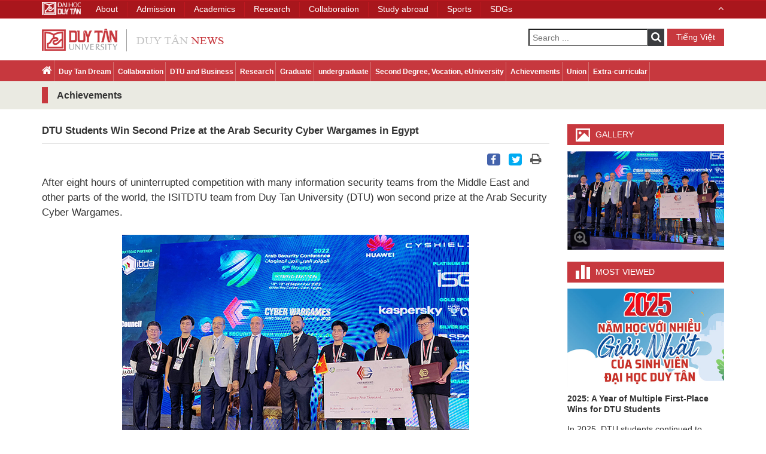

--- FILE ---
content_type: text/html; charset=utf-8
request_url: https://duytan.edu.vn/news/NewsDetail.aspx?id=5379&pid=2068&lang=en-US
body_size: 8769
content:


<!DOCTYPE html>
<html xmlns="http://www.w3.org/1999/xhtml">
<head id="Head1">
    <meta charset="utf-8" />
    <meta name="viewport" content="width=device-width, initial-scale=1" />
    <meta http-equiv="Content-Type" content="text/html; charset=utf-8" />
    <meta http-equiv="X-UA-Compatible" content="IE=edge,chrome=1" />
    <meta http-equiv="X-UA-Compatible" content="IE=8" />
    
    <title>
    DTU Students Win Second Prize at the Arab Security Cyber Wargames in Egypt - Tin tức Đại học Duy Tân
    </title>

    <link type="image/x-icon" href="https://duytan.edu.vn/news/Themes/img/DTU.ICO" rel="Shortcut Icon" />
    
    <meta name="description" content="After eight hours of uninterrupted competition with many information security teams from the Middle East and other parts of the world, the ISITDTU team from Duy Tan University (DTU) won second prize at the Arab Security Cyber Wargames. The Arab Security Cyber Wargames was held in the Nile ..." />
    <meta name="keywords" content="DTU Students, DTU ISITDTU team, Duy Tan University, DTU: Information Technology, DTU School of Computer Science" />
     <meta content="https://files02.duytan.edu.vn/svruploads/news-duytan/uploads/media/408_256/images/ASWG_2-4.png" itemprop="image" />
    <meta name="robots" content="index, follow" />
    <link rel="canonical" href="https://duytan.edu.vn/news/NewsDetail.aspx?id=5379&pid=2068&lang=en-US" />
    <meta property="og:locale" content="vi_VN" />
    <meta property="og:type" content="website" />
    <meta property="og:title" itemprop="name" content="DTU Students Win Second Prize at the Arab Security Cyber Wargames in Egypt - Tin tức Đại học Duy Tân" />
    <meta property="og:description" content="After eight hours of uninterrupted competition with many information security teams from the Middle East and other parts of the world, the ISITDTU team from Duy Tan University (DTU) won second prize at the Arab Security Cyber Wargames. The Arab Security Cyber Wargames was held in the Nile ..." />
    <meta property="og:image" itemprop="thumbnailUrl" content="https://files02.duytan.edu.vn/svruploads/news-duytan/uploads/media/408_256/images/ASWG_2-4.png" />
    <meta property="og:image:secure_url" content="https://files02.duytan.edu.vn/svruploads/news-duytan/uploads/media/408_256/images/ASWG_2-4.png" />
    <meta property="og:image:width" content="612" />
    <meta property="og:image:height" content="384" />
    <meta property="og:url" itemprop="url" content="https://duytan.edu.vn/news/NewsDetail.aspx?id=5379&pid=2068&lang=en-US" />
    <meta property="og:site_name" content="Đại học Duy Tân, Đà Nẵng, Việt Nam" />
    <meta name="twitter:card" content="summary"/>
    <meta name="twitter:description" content="After eight hours of uninterrupted competition with many information security teams from the Middle East and other parts of the world, the ISITDTU team from Duy Tan University (DTU) won second prize at the Arab Security Cyber Wargames. The Arab Security Cyber Wargames was held in the Nile ..." />
    <meta name="twitter:title" content="DTU Students Win Second Prize at the Arab Security Cyber Wargames in Egypt - Tin tức Đại học Duy Tân" />
    <meta name="twitter:image" content="https://files02.duytan.edu.vn/svruploads/news-duytan/uploads/media/408_256/images/ASWG_2-4.png" />
    <meta name="facebook-domain-verification" content="07a1l4te3hrh4eb19udfg0itoobtn9" />
   
    <meta name="Abstract" content="Đại học Duy Tân, Duy Tan University" />
    <meta name="Search Engines" content="www.google.com, www.google.com.vn, www.yahoo.com, www.msn.com, www.alltheweb.com, www.alexa.com, www.altaVista.com, www.aol.com, www.infoseek.com, www.excite.com, www.hotbot.com, www.lycos.com, www.magellan.com, www.looksmart.com, www.cnet.com, www.voila.com, www.netscape.com, www.nomade.com, www.bing.com" />
    <meta name="Classification" content="tin tức, tin tức đại học duy tân" />    
 	<meta name="language" content="VN" /> 
    
    


    <!-- CSS -->
    <link href="https://duytan.edu.vn/news/Themes/css/bootstrap.min.css" rel="stylesheet" media="screen" />
    <link href="https://duytan.edu.vn/news/Themes/css/font-awesome.min.css" rel="stylesheet" media="screen" />
    
    <link href="https://duytan.edu.vn/news/Themes/Css/prettyPhoto.css" rel="stylesheet" media="screen" />
    <link href="https://duytan.edu.vn/news/Themes/css/owl.carousel.css" rel="stylesheet" media="screen" />
    <link href="https://duytan.edu.vn/news/Themes/css/owl.theme.default.css" rel="stylesheet" media="screen" />
    <link href="https://duytan.edu.vn/news/Themes/css/font-styles.css" rel="stylesheet" media="screen" />
    <link href="https://duytan.edu.vn/news/Themes/css/style.css" rel="stylesheet" media="screen" />
    <link href="https://duytan.edu.vn/news/Themes/css/responsive.css" rel="stylesheet" media="screen" />
    <link href="https://duytan.edu.vn/news/Themes/css/icons.css" rel="stylesheet" media="screen" />
    <link href="https://duytan.edu.vn/news/Themes/css/animate.css" rel="stylesheet" media="screen" />
    <link href="https://duytan.edu.vn/news/Themes/css/glyphicons.css" rel="stylesheet" media="screen" />
    <!-- JavaScripts -->
    <script src="https://duytan.edu.vn/news/Themes/js/jquery-2.2.4.min.js"></script>
    <script type="text/javascript" src="https://duytan.edu.vn/news/Themes/js/lazyload.js" async loaded="loaded"></script>
    
    
   
    <!-- Google Tag Manager -->
    <script>(function (w, d, s, l, i) {
    w[l] = w[l] || []; w[l].push({
        'gtm.start':
        new Date().getTime(), event: 'gtm.js'
    }); var f = d.getElementsByTagName(s)[0],
    j = d.createElement(s), dl = l != 'dataLayer' ? '&l=' + l : ''; j.async = true; j.src =
    'https://www.googletagmanager.com/gtm.js?id=' + i + dl; f.parentNode.insertBefore(j, f);
})(window, document, 'script', 'dataLayer', 'GTM-M8TPR44');</script>
    <!-- End Google Tag Manager -->
</head>
<body>
     <!-- Google Tag Manager (noscript) -->
    <noscript><iframe src="https://www.googletagmanager.com/ns.html?id=GTM-M8TPR44" height="0" width="0" style="display:none;visibility:hidden"></iframe></noscript>
    <!-- End Google Tag Manager (noscript) -->
     <form name="aspnetForm" method="post" action="./NewsDetail.aspx?id=5379&amp;pid=2068&amp;lang=en-US" id="aspnetForm">
<div>
<input type="hidden" name="__EVENTTARGET" id="__EVENTTARGET" value="" />
<input type="hidden" name="__EVENTARGUMENT" id="__EVENTARGUMENT" value="" />
<input type="hidden" name="__VIEWSTATE" id="__VIEWSTATE" value="/wEPDwUKMTY4MTE5ODA4Ng9kFgJmD2QWAgIBD2QWAmYPZBYCAgEPDxYCHgtQb3N0QmFja1VybAUZLi4vU2VhcmNoLmFzcHg/bGFuZz1lbi1VU2RkZFLTluCOGlEMLGiVGwROIg5iT9q66PtHRIfuXDWg1xoi" />
</div>

<script type="text/javascript">
//<![CDATA[
var theForm = document.forms['aspnetForm'];
if (!theForm) {
    theForm = document.aspnetForm;
}
function __doPostBack(eventTarget, eventArgument) {
    if (!theForm.onsubmit || (theForm.onsubmit() != false)) {
        theForm.__EVENTTARGET.value = eventTarget;
        theForm.__EVENTARGUMENT.value = eventArgument;
        theForm.submit();
    }
}
//]]>
</script>


<script src="/news/WebResource.axd?d=F7mlDOjH9ssmYHuCuosiFxIetH04EbtKnddOZdTTybb122M6NmVXWAq47mbpxV08tQf7S9agOoX1_0dsiFnlHZ52GcsvzPT4ZnJQZN4KiLM1&amp;t=638621567281547597" type="text/javascript"></script>

<div>

	<input type="hidden" name="__VIEWSTATEGENERATOR" id="__VIEWSTATEGENERATOR" value="41EF22CC" />
	<input type="hidden" name="__PREVIOUSPAGE" id="__PREVIOUSPAGE" value="V4O86CPDES-3FWQM2XLeDHsfrlZVXiZWhBOuyOn769wUAQtoEdnHHYPx2udTmi3LA_JAHGCTOTXw-LOOt0C5cArctNVDb0Sv--MANtHEdW81" />
</div>
 <header>
        <div class="container">
            <div class="row">
                <div class="header clear-after">
                    <div class="col-md-4 col-sm-6">
                        
                        <a href="Default.aspx?lang=en-US" class="logo" title="Duy Tan University">
                            <img src="https://duytan.edu.vn/news/Themes/img/logo-eng.png" alt="Duy Tan" /></a>
                        
                    </div>
                    <div class="col-md-8 col-sm-6 header-right-container">
                        <div class="pull-right right-container">
                            <div class="search-container pull-left">
                               
                                    <input name="ctl00$Search1$txtSearch" type="text" id="ctl00_Search1_txtSearch" tabindex="3" class="pull-left" placeholder="Nhập từ khóa ..." />
<i class="fa fa-search btn-search" onclick="validForm()"></i>
<input type="submit" name="ctl00$Search1$ibtSearch" value="" onclick="javascript:WebForm_DoPostBackWithOptions(new WebForm_PostBackOptions(&quot;ctl00$Search1$ibtSearch&quot;, &quot;&quot;, false, &quot;&quot;, &quot;Search.aspx?lang=en-US&quot;, false, false))" id="ctl00_Search1_ibtSearch" tabindex="4" class="inputbt" style="display:none;" />
      
  <script type="text/javascript">
    $( document ).ready(function() {
        var a = 'Search ...';
        $('#ctl00_Search1_txtSearch').attr("placeholder", a);
    });
      function validForm() {
          $('#ctl00_Search1_ibtSearch').click();
      }
</script>    
                                
                            </div>
                            <span class="language pull-right">
                                <a class="button-link-2" href='?id=5379&pid=2068&lang=vi-VN' title="Tiếng Việt">
                                    Tiếng Việt
                                </a>
                            </span>
                        </div>
                    </div>
                </div>
            </div>
        </div>
        
            <div class="nav-container">
                <div class="container">
                    <div class="nav-wrapper">
                        <nav class="menu-main">
                            <ul>
                                <li><a href="Default.aspx?lang=en-US"><i class="fa fa-home home"></i></a></li>
                                
                                <li><a href="NewsCategory.aspx?pid=2061&page=0&lang=en-US">Duy Tan Dream </a></li>
                                
                                <li><a href="NewsCategory.aspx?pid=2062&page=0&lang=en-US">Collaboration </a></li>
                                
                                <li><a href="NewsCategory.aspx?pid=2065&page=0&lang=en-US">DTU and Business </a></li>
                                
                                <li><a href="NewsCategory.aspx?pid=2066&page=0&lang=en-US">Research </a></li>
                                
                                <li><a href="NewsCategory.aspx?pid=2063&page=0&lang=en-US">Graduate </a></li>
                                
                                <li><a href="NewsCategory.aspx?pid=2064&page=0&lang=en-US">undergraduate</a></li>
                                
                                <li><a href="NewsCategory.aspx?pid=2067&page=0&lang=en-US">Second Degree, Vocation, eUniversity </a></li>
                                
                                <li><a href="NewsCategory.aspx?pid=2068&page=0&lang=en-US">Achievements </a></li>
                                
                                <li><a href="NewsCategory.aspx?pid=2070&page=0&lang=en-US">Union </a></li>
                                
                                <li><a href="NewsCategory.aspx?pid=2069&page=0&lang=en-US">Extra-curricular </a></li>
                                
                            </ul>
                        </nav>
                        <div class="">
                            <div class="nav-header toggle-switch pull-right">
                                <span>Menu</span>
                            </div>
                        </div>
                    </div>
                </div>
            </div>
        
    </header>
    
    <article class="list-of-news-container">
        <div class="category-title-1">
            <div class="container">
                <div class="">
                    <h1>Achievements </h1>
                </div>
            </div>
        </div>

        <div class="main-container news-detail-container">
            <div class="container">
                <div class="row">
                    <div class="col-md-9 col-sm-8 news-detail-content">
                        <div class="news-detail">
                          
                            <div class="main-news clear-after">
                                <div class="title_news">
                                    <h2>DTU Students Win Second Prize at the Arab Security Cyber Wargames in Egypt</h2>
                                    <div class="social">
                                        <ul>
                                            <li class="facebook"><a title="Facebook" href="https://www.facebook.com/sharer/sharer.php?u=https://duytan.edu.vn/news/NewsDetail.aspx?id=5379&pid=2068&lang=en-US"><i class="fa fa-facebook"></i></a></li>
                                            <li class="twitter"><a title="Twitter" href="https://twitter.com/intent/tweet?url=https://duytan.edu.vn/news/NewsDetail.aspx?id=5379&pid=2068&lang=en-US&text=DTU Students Win Second Prize at the Arab Security Cyber Wargames in Egypt"><i class="fa fa-twitter"></i></a></li>
                                            <li class="printer"><a title="Print" href="#" onclick=" window.print();return false; "><i class="fa fa-print"></i></a></li>
                                            
                                            <li class="gallery_mini">
                                                <a class="cboxElement" title="" rel="prettyPhoto[gallery1]" href="https://files02.duytan.edu.vn/svruploads/news-duytan/uploads/media/408_256/images/ASWG_2-4.png"><i class="fa fa-photo"></i></a>
                                            </li>
                                        </ul>
                                    </div>
                                </div>

                                <div class="main-desc">
                                    After eight hours of uninterrupted competition with many information security teams from the Middle East and other parts of the world, the ISITDTU team from Duy Tan University (DTU) won second prize at the Arab Security Cyber Wargames.
<div>
	&nbsp;</div>
<div style="text-align: center;">
	<img alt="Sinh viên Duy Tân do?t gi?i nhì t?i ARAB Security Cyber Wargames ? Ai C?p" src="https://files02.duytan.edu.vn/svruploads/news-duytan/uploads/images/tt1-71.png"></div>
<div style="text-align: center;">
	<em>The DTU ISITDTU team&nbsp;</em></div>
<div>
	&nbsp;</div>
<div>
	The Arab Security Cyber Wargames was held in the Nile Ritz-Carlton hotel in Cairo (Egypt) on September 19th 2022 and was part of the Arab Security Conference held by Arab Security Consultants.</div>
<div>
	&nbsp;</div>
<div>
	The conference attracted many large security companies, who sent network security experts and consultants, business information security personnel and IT students from all over the world.</div>
<div>
	&nbsp;</div>
<div>
	Unlike other contests, the Arab Security Cyber Wargames challenged the teams to gain or prevent access to computer systems and exploit and protect system vulnerabilities.</div>
<div>
	&nbsp;</div>
<div>
	The organizers also aimed to enable companies to identify, recruit and train talented contestants in network security, and boost the capabilities of the information security workforce internationally.</div>
<div>
	&nbsp;</div>
<div>
	In addition to putting contestants&rsquo; in-depth professional knowledge to full use, the Arab Security Cyber Wargames encouraged teams to fully exploit their soft skills, communications, teamwork, time management, problem solving and flexibility to solve the problems as efficiently and quickly as possible.</div>
<div>
	&nbsp;</div>
<div style="text-align: center;">
	<img alt="Sinh viên Duy Tân do?t gi?i nhì t?i ARAB Security Cyber Wargames ? Ai C?p" src="https://files02.duytan.edu.vn/svruploads/news-duytan/uploads/images/tt2-28.png"></div>
<div style="text-align: center;">
	<em>The DTU ISITDTU team won second prize</em></div>
<div>
	&nbsp;</div>
<div>
	<em>&ldquo;The requirements of this year&rsquo;s Arab Security Cyber Wargames contributed to the development of our knowledge and skills in real-life security,&rdquo; </em>explained Tran Ky Son, a student of the DTU School of Computer Science (SCS) and member of the ISITDTU team,<em> &ldquo;The new challenging environment also allowed us to identify our strengths and weaknesses.</em></div>
<div>
	&nbsp;</div>
<div>
	<em>&ldquo;After we received the second prize, several network security companies from the Middle East wanted to meet us and work for them, which was a memorable and wonderful experience for our team.&rdquo;</em></div>
<div>
	&nbsp;</div>
<div>
	To prepare for the contest, the DTU ISITDTU team of third- and fourth-year students, from the CMU-standard Network Engineering and Information Security program, practiced hard in the university&rsquo;s Security Open Lab.</div>
<div>
	&nbsp;</div>
<div>
	The support of experienced lecturers and various students has boosted their confidence, talent and spirit to win several outstanding domestic and international competitions over the years.</div>
<div>
	&nbsp;</div>
<div>
	<em>&ldquo;Coaching the ISITDTU team for the Arab Security Cyber Wargames was an opportunity for DTU lecturers and students alike to get up to date on the latest network security trends and to learn more from experts from all over the world,&rdquo; remarked Mr. Nguyen Kim Tuan, Dean of the School of Computer Science.</em></div>
<div>
	&nbsp;</div>
<div>
	<em>&ldquo;Participating in the contest allowed our students to put into practice the knowledge and skills they learned at DTU and broaden their minds through interaction with other teams from all over the world.&rdquo;</em></div>
<div>
	&nbsp;</div>
<div>
	<table border="1" cellpadding="0" cellspacing="0">
		<tbody>
			<tr>
				<td style="width:719px;">
					<div style="text-align: center;">
						<strong>DTU</strong></div>
					<div>
						&nbsp;</div>
					<div>
						-<span style="white-space: pre;"> </span>In the top 500 of universities worldwide in 2023 and top 100 of Asian universities in 2022 in the Times Higher Education (THE) rankings</div>
					<div>
						-<span style="white-space: pre;"> </span>The 210th best university in Asia in 2022 and in the 801-1,000 range of best universities worldwide in 2023, in the QS Asian University rankings</div>
					<div>
						-<span style="white-space: pre;"> </span>One of the 700 top universities worldwide, by the Shanghai Rankings in 2021</div>
					<div>
						-<span style="white-space: pre;"> </span>The second university in Vietnam to be accredited by ABET, now with the most ABET accreditations</div>
					<div>
						-<span style="white-space: pre;"> </span>The first Vietnamese university to be accredited by UNWTO TedQual for Hospitality Management</div>
					<div>
						-<span style="white-space: pre;"> </span>The 107th top university in emergent economies in 2022, ranked by Times Higher Education (THE)</div>
					<div>
						-<span style="white-space: pre;"> </span>The 577th ranked university worldwide, according to U.S. News &amp; World Report,</div>
					<div>
						-<span style="white-space: pre;"> </span>The best university in Vietnam and 1,140th worldwide, ranked by the World University Centers (CWUR)&nbsp;</div>
					<div>
						-<span style="white-space: pre;"> </span>The 2nd of 17 universities in Vietnam and 446th in the world, by the University Ranking by Academic Performance (URAP)</div>
					<div>
						-<span style="white-space: pre;"> </span>Second in Vietnam in the 2020 Nature Index ranking</div>
					<div>
						-<span style="white-space: pre;"> </span>Third in Vietnam and 1,092nd worldwide in the ranking of university websites, assessed and published by Webometrics in July 2022</div>
					<div>
						-<span style="white-space: pre;"> </span>In the 151-200 range worldwide inf Computer Science &amp; Engineering and first in Vietnam in the 2022 Shanghai Ranking</div>
					<div>
						-<span style="white-space: pre;"> </span>In the 251-300 range worldwide in Computer Science and Engineering, in the Times Higher Education (THE) rankings</div>
					<div>
						-<span style="white-space: pre;"> </span>In the 176-200 range in Life Sciences, Clinical and Health, in the 2022 Times Higher Education rankings (THE)</div>
				</td>
			</tr>
		</tbody>
	</table>
</div>
<div>
	<em>(Media Center)</em></div>
<div>
	&nbsp;</div>
<div>
	&nbsp;</div>
                                </div>
                                
                                <div class="tags">
                                    <span>TAGS:</span>
                                    <a href='ListSearchTag.aspx?tag=RABUAFUAIABTAHQAdQBkAGUAbgB0AHMA&page=0&lang=en-US' title=''>DTU Students, </a><a href='ListSearchTag.aspx?tag=RABUAFUAIABJAFMASQBUAEQAVABVACAAdABlAGEAbQA=&page=0&lang=en-US' title=''>DTU ISITDTU team, </a><a href='ListSearchTag.aspx?tag=RAB1AHkAIABUAGEAbgAgAFUAbgBpAHYAZQByAHMAaQB0AHkA&page=0&lang=en-US' title=''>Duy Tan University, </a><a href='ListSearchTag.aspx?tag=RABUAFUAOgAgAEkAbgBmAG8AcgBtAGEAdABpAG8AbgAgAFQAZQBjAGgAbgBvAGwAbwBnAHkA&page=0&lang=en-US' title=''>DTU: Information Technology, </a><a href='ListSearchTag.aspx?tag=RABUAFUAIABTAGMAaABvAG8AbAAgAG8AZgAgAEMAbwBtAHAAdQB0AGUAcgAgAFMAYwBpAGUAbgBjAGUA&page=0&lang=en-US' title=''>DTU School of Computer Science</a>
                                </div>
                                
                            </div>
                           
                        </div>
                        
                        <div class="other-news-container">
                            <div class="title">
                                Other News
                            </div>
                            <div class="other-news news-highlight owl-carousel" id="package-carousel">
                                <div class="news-highlight-item"><div class="news-highlight-name rs_img"><a href='NewsDetail.aspx?id=5376&pid=2068&lang=en-US' title='Vietnamese Universities Rankings  by Times Higher Education of 2023'><img src="https://files02.duytan.edu.vn/svruploads/news-duytan/uploads/media/254_254/images/the-59.png" alt="Vietnamese Universities Rankings  by Times Higher Education of 2023" loading="lazy"/><h2>Vietnamese Universities Rankings  by Times Higher Education of 2023</h2></a></div></div><div class="news-highlight-item"><div class="news-highlight-name rs_img"><a href='NewsDetail.aspx?id=5377&pid=2068&lang=en-US' title='27 DTU Researchers featured among the World's Top 2% Scientists List in 2022'><img src="https://files02.duytan.edu.vn/svruploads/news-duytan/uploads/media/254_254/images/14-6.png" alt="27 DTU Researchers featured among the World's Top 2% Scientists List in 2022" loading="lazy"/><h2>27 DTU Researchers featured among the World's Top 2% Scientists List in 2022</h2></a></div></div><div class="news-highlight-item"><div class="news-highlight-name rs_img"><a href='NewsDetail.aspx?id=5375&pid=2068&lang=en-US' title='DTU Researchers Ranked on the 2022 list of the World’s Most Influential Scientists'><img src="https://files02.duytan.edu.vn/svruploads/news-duytan/uploads/media/254_254/images/Untitled-2-63.png" alt="DTU Researchers Ranked on the 2022 list of the World’s Most Influential Scientists" loading="lazy"/><h2>DTU Researchers Ranked on the 2022 list of the World’s Most Influential Scientists</h2></a></div></div><div class="news-highlight-item"><div class="news-highlight-name rs_img"><a href='NewsDetail.aspx?id=5368&pid=2068&lang=en-US' title='DTU Students Win Prize at Security Bootcamp 2022'><img src="https://files02.duytan.edu.vn/svruploads/news-duytan/uploads/media/254_254/images/Giai-Ba-ISITDTU-78.png" alt="DTU Students Win Prize at Security Bootcamp 2022" loading="lazy"/><h2>DTU Students Win Prize at Security Bootcamp 2022</h2></a></div></div><div class="news-highlight-item"><div class="news-highlight-name rs_img"><a href='NewsDetail.aspx?id=5366&pid=2068&lang=en-US' title='DTU Students Win Food Safety & Security Second Prize'><img src="https://files02.duytan.edu.vn/svruploads/news-duytan/uploads/media/254_254/images/z3735745164263_ffa1a934c2d054667ebad26f4e286d67-93.png" alt="DTU Students Win Food Safety & Security Second Prize" loading="lazy"/><h2>DTU Students Win Food Safety & Security Second Prize</h2></a></div></div><div class="news-highlight-item"><div class="news-highlight-name rs_img"><a href='NewsDetail.aspx?id=5348&pid=2068&lang=en-US' title='DTU Students Win First Prize at Hackathon 2022 with App to “Try On Clothes without Touching”'><img src="https://files02.duytan.edu.vn/svruploads/news-duytan/uploads/media/254_254/images/z3651843035611_257a987156d59eb6dc41d1fb43f238ca-14.png" alt="DTU Students Win First Prize at Hackathon 2022 with App to “Try On Clothes without Touching”" loading="lazy"/><h2>DTU Students Win First Prize at Hackathon 2022 with App to “Try On Clothes without Touching”</h2></a></div></div><div class="news-highlight-item"><div class="news-highlight-name rs_img"><a href='NewsDetail.aspx?id=5356&pid=2068&lang=en-US' title='DTU Employee Named Vietnam TOEIC Ambassador in the Central Region'><img src="https://files02.duytan.edu.vn/svruploads/news-duytan/uploads/media/254_254/images/bia2-82.png" alt="DTU Employee Named Vietnam TOEIC Ambassador in the Central Region" loading="lazy"/><h2>DTU Employee Named Vietnam TOEIC Ambassador in the Central Region</h2></a></div></div><div class="news-highlight-item"><div class="news-highlight-name rs_img"><a href='NewsDetail.aspx?id=5358&pid=2068&lang=en-US' title='Many DTU Students Accepted as Level-I Coaches for the City in 2022'><img src="https://files02.duytan.edu.vn/svruploads/news-duytan/uploads/media/254_254/images/z3685176973708_0403c22e3623be3468f86d909ba499a1-41.jpg" alt="Many DTU Students Accepted as Level-I Coaches for the City in 2022" loading="lazy"/><h2>Many DTU Students Accepted as Level-I Coaches for the City in 2022</h2></a></div></div><div class="news-highlight-item"><div class="news-highlight-name rs_img"><a href='NewsDetail.aspx?id=5347&pid=2068&lang=en-US' title='Vietnamese Universities Ranked by Webometrics in 2022'><img src="https://files02.duytan.edu.vn/svruploads/news-duytan/uploads/media/254_254/images/biaweb-44.png" alt="Vietnamese Universities Ranked by Webometrics in 2022" loading="lazy"/><h2>Vietnamese Universities Ranked by Webometrics in 2022</h2></a></div></div>
                            </div>
                        </div>
                        
                    </div>
                    <div class="col-md-3 col-sm-4 dream-adv-container clear-after">
                        <aside class="gallery">
                            <h3>Gallery</h3>
                            <div class="photo"><a class="cboxElement" title="" rel="prettyPhoto[gallery2]" href="https://files02.duytan.edu.vn/svruploads/news-duytan/uploads/media/408_256/images/ASWG_2-4.png"><img class='a-img' src="https://files02.duytan.edu.vn/svruploads/news-duytan/uploads/media/254_254/images/ASWG_2-4.png" alt="DTU Students Win Second Prize at the Arab Security Cyber Wargames in Egypt" loading="lazy" /><img class="show-img" src="Themes/img/zoom-btn.png" alt="View" /></a><p class="title"></p></div>
                        </aside>
                        <aside class="dream-news popular-news">
                            
<h3>
    Most Viewed
</h3>

<section>
    <a href="NewsDetail.aspx?id=6386&pid=2068&lang=en-US" title="2025: A Year of Multiple First-Place Wins for DTU Students">
        <div class="image rs_img"><img src="https://files02.duytan.edu.vn/svruploads/news-duytan/uploads/media/254_254/639032245052099644-desktop-megastorygiai-nhat.jpg" data-src="https://files02.duytan.edu.vn/svruploads/news-duytan/uploads/media/254_254/639032245052099644-desktop-megastorygiai-nhat.jpg" alt="2025: A Year of Multiple First-Place Wins for DTU Students" loading="lazy" class="lazy" data-ll-status="loading"/></div>
        <h2>2025: A Year of Multiple First-Place Wins for DTU Students</h2>
    </a>
    <p class="main-desc">In 2025, DTU students continued to leave a strong mark in a wide range of academic competitions both nationally and internationally. Their success across various fields not only serves as a testament...</p>
</section>

<section>
    <a href="NewsDetail.aspx?id=6388&pid=2064&lang=en-US" title="DTU Students Experience Legal Digital Finance Applications">
        <div class="image rs_img"><img src="https://files02.duytan.edu.vn/svruploads/news-duytan/uploads/media/254_254/639037569800940830-bia.png" data-src="https://files02.duytan.edu.vn/svruploads/news-duytan/uploads/media/254_254/639037569800940830-bia.png" alt="DTU Students Experience Legal Digital Finance Applications" loading="lazy" class="lazy" data-ll-status="loading"/></div>
        <h2>DTU Students Experience Legal Digital Finance Applications</h2>
    </a>
    <p class="main-desc">The seminar was attended by financial and technology experts from AlphaTrue Joint Stock Company, Dragon Lab Joint Stock Company, the Tether Group, and the Plasma Group, as well as nearly 2,000...</p>
</section>

<section>
    <a href="NewsDetail.aspx?id=6387&pid=2061&lang=en-US" title="Top 10 Highlights of DTU in 2025">
        <div class="image rs_img"><img src="https://files02.duytan.edu.vn/svruploads/news-duytan/uploads/media/254_254/639032258736322807-desktop-megastorytop10sukien2025.jpg" data-src="https://files02.duytan.edu.vn/svruploads/news-duytan/uploads/media/254_254/639032258736322807-desktop-megastorytop10sukien2025.jpg" alt="Top 10 Highlights of DTU in 2025" loading="lazy" class="lazy" data-ll-status="loading"/></div>
        <h2>Top 10 Highlights of DTU in 2025</h2>
    </a>
    <p class="main-desc">The year 2025 marks a remarkable breakthrough for DTU, with numerous notable achievements in training, research, and international collaboration, along with significant recognitions in rankings and...</p>
</section>

                        </aside>
                        <aside class="adv-banners">
                            
<ul>
    
                <li>
                    
                    <a href="https://is.duytan.edu.vn/en" target="_blank" title="CSU">
                        <img src="https://files02.duytan.edu.vn/svruploads/news-duytan/uploads/advertisement/images/596d0d21-e880-4f23-be2a-93ef97a54c29.jpg" data-src="https://files02.duytan.edu.vn/svruploads/news-duytan/uploads/advertisement/images/596d0d21-e880-4f23-be2a-93ef97a54c29.jpg" alt="CSU" loading="lazy" class="lazy" data-ll-status="loading" /></a>
                   
                    
                </li>
        
                <li>
                    
                    <a href="https://is.duytan.edu.vn/en" target="_blank" title="PSU">
                        <img src="https://files02.duytan.edu.vn/svruploads/news-duytan/uploads/advertisement/images/6a779afc-145b-4d8a-8598-761bb84f705a.jpg" data-src="https://files02.duytan.edu.vn/svruploads/news-duytan/uploads/advertisement/images/6a779afc-145b-4d8a-8598-761bb84f705a.jpg" alt="PSU" loading="lazy" class="lazy" data-ll-status="loading" /></a>
                   
                    
                </li>
        
                <li>
                    
                    <a href="https://is.duytan.edu.vn/en" target="_blank" title="CMU">
                        <img src="https://files02.duytan.edu.vn/svruploads/news-duytan/uploads/advertisement/images/d0bedf56-e4e6-4f80-9c5a-46138f544c8e.jpg" data-src="https://files02.duytan.edu.vn/svruploads/news-duytan/uploads/advertisement/images/d0bedf56-e4e6-4f80-9c5a-46138f544c8e.jpg" alt="CMU" loading="lazy" class="lazy" data-ll-status="loading" /></a>
                   
                    
                </li>
        
                <li>
                    
                    <a href="https://duytan.edu.vn/the-faculty-of-electrical-engineering/dtu-is-the-headquarters-of-electrical-engineering-education-xs6/" target="_blank" title="Đại học Purdue">
                        <img src="https://files02.duytan.edu.vn/svruploads/news-duytan/uploads/advertisement/images/Purdue-ENG-92-70.jpeg" data-src="https://files02.duytan.edu.vn/svruploads/news-duytan/uploads/advertisement/images/Purdue-ENG-92-70.jpeg" alt="Đại học Purdue" loading="lazy" class="lazy" data-ll-status="loading" /></a>
                   
                    
                </li>
        
                <li>
                    
                    <a href="https://duytan.edu.vn/study-in-the-country/" target="_blank" title="Study Abroad">
                        <img src="https://files02.duytan.edu.vn/svruploads/news-duytan/uploads/advertisement/images/13a82523-540e-4468-952b-b74e9107892d.jpg" data-src="https://files02.duytan.edu.vn/svruploads/news-duytan/uploads/advertisement/images/13a82523-540e-4468-952b-b74e9107892d.jpg" alt="Study Abroad" loading="lazy" class="lazy" data-ll-status="loading" /></a>
                   
                    
                </li>
        
                <li>
                    
                    <a href="http://adp.edu.vn/" target="_blank" title="Du học Troy và Keuka">
                        <img src="https://files02.duytan.edu.vn/svruploads/news-duytan/uploads/advertisement/images/ADP-ENG-17.jpg" data-src="https://files02.duytan.edu.vn/svruploads/news-duytan/uploads/advertisement/images/ADP-ENG-17.jpg" alt="Du học Troy và Keuka" loading="lazy" class="lazy" data-ll-status="loading" /></a>
                   
                    
                </li>
        
                <li>
                    
                    <a href="http://bang2.duytan.edu.vn/" target="_blank" title="Second">
                        <img src="https://files02.duytan.edu.vn/svruploads/news-duytan/uploads/advertisement/images/2660ecef-d33e-43fc-91ea-4979f20b6bc7.jpg" data-src="https://files02.duytan.edu.vn/svruploads/news-duytan/uploads/advertisement/images/2660ecef-d33e-43fc-91ea-4979f20b6bc7.jpg" alt="Second" loading="lazy" class="lazy" data-ll-status="loading" /></a>
                   
                    
                </li>
        
                <li>
                    
                    <a href="https://duytan.edu.vn/news/NewsDetail.aspx?id=2531&pid=2039&lang=en-US" target="_blank" title="Dormitories">
                        <img src="https://files02.duytan.edu.vn/svruploads/news-duytan/uploads/advertisement/images/3000KTX-ENG-89.jpg" data-src="https://files02.duytan.edu.vn/svruploads/news-duytan/uploads/advertisement/images/3000KTX-ENG-89.jpg" alt="Dormitories" loading="lazy" class="lazy" data-ll-status="loading" /></a>
                   
                    
                </li>
        
                <li>
                    
                    <a href="http://tuyensinh.duytan.edu.vn" target="_blank" title="Scholarship 1">
                        <img src="https://files02.duytan.edu.vn/svruploads/news-duytan/uploads/advertisement/images/1trieu-hoc-bong-ENG-18.jpg" data-src="https://files02.duytan.edu.vn/svruploads/news-duytan/uploads/advertisement/images/1trieu-hoc-bong-ENG-18.jpg" alt="Scholarship 1" loading="lazy" class="lazy" data-ll-status="loading" /></a>
                   
                    
                </li>
        
                <li>
                    
                    <a href="http://tuyensinh.duytan.edu.vn/Page/SchollashipViewDetail.aspx" target="_blank" title="Scholarship">
                        <img src="https://files02.duytan.edu.vn/svruploads/news-duytan/uploads/advertisement/638827490568471369-3e93e4829fba0d056e.jpg" data-src="https://files02.duytan.edu.vn/svruploads/news-duytan/uploads/advertisement/638827490568471369-3e93e4829fba0d056e.jpg" alt="Scholarship" loading="lazy" class="lazy" data-ll-status="loading" /></a>
                   
                    
                </li>
        
</ul>

                        </aside>
                    </div>
                </div>
            </div>
        </div>
    </article>
    <script type="text/javascript">
        $(document).ready(function () {
            $("a[rel^='prettyPhoto[gallery1]']").prettyPhoto({ animation_speed: 'normal', theme: 'light_square', slideshow: 3000, autoplay_slideshow: true });
            $("a[rel^='prettyPhoto[gallery2]']").prettyPhoto({ animation_speed: 'normal', theme: 'light_square', slideshow: 3000, autoplay_slideshow: true });

            $("#click").click(function () {
                $('#click').css({ "background-color": "#000", "color": "#f00", "cursor": "inherit" }).text("Open this window again and this message will still be here.");
                return false;
            });
        });
        
    </script>
    

         </form>
    <footer>
        <div class="container-fluid">
            <div class="wrapper">
                <div class="container">
                    <div class="row">
                        <div class="col-md-2 col-sm-3">
                            <div class="footer-image">
                                
                                <a href="/en"><img src="https://duytan.edu.vn/news/Themes/img/logodtu-eng.png" alt="logo Duy Tan" /></a>
                                <p class="copyright">© 2026 <a href="/en" title="Duy Tan University">Duy Tan University</a></p>
                                                                
                            </div>
                        </div>
                        <div class="col-md-10 col-sm-9">
                            <div class="menu_footer">
                                
                                <div class="col-md-4 col-sm-4 no-padding-left col-footer-menu">
                                    <ul>
                                        
                      <li><a href="Default.aspx?lang=en-US">Home</a></li> 
                      
                                        <li><a href="NewsCategory.aspx?pid=2061&page=0&lang=en-US">Duy Tan Dream </a></li> 
                                        
                                        <li><a href="NewsCategory.aspx?pid=2062&page=0&lang=en-US">Collaboration </a></li> 
                                        
                                        <li><a href="NewsCategory.aspx?pid=2065&page=0&lang=en-US">DTU and Business </a></li> 
                                        
                                    </ul>
                                </div>
                                
                                <div class="col-md-4 col-sm-4 no-padding-left col-footer-menu">
                                    <ul>
                                        
                                        <li><a href="NewsCategory.aspx?pid=2066&page=0&lang=en-US">Research </a></li> 
                                        
                                        <li><a href="NewsCategory.aspx?pid=2063&page=0&lang=en-US">Graduate </a></li> 
                                        
                                        <li><a href="NewsCategory.aspx?pid=2064&page=0&lang=en-US">undergraduate</a></li> 
                                        
                                        <li><a href="NewsCategory.aspx?pid=2067&page=0&lang=en-US">Second Degree, Vocation, eUniversity </a></li> 
                                        
                                    </ul>
                                </div>
                                
                                <div class="col-md-4 col-sm-4 no-padding-left col-footer-menu">
                                    <ul>
                                        
                                        <li><a href="NewsCategory.aspx?pid=2068&page=0&lang=en-US">Achievements </a></li> 
                                        
                                        <li><a href="NewsCategory.aspx?pid=2070&page=0&lang=en-US">Union </a></li> 
                                        
                                        <li><a href="NewsCategory.aspx?pid=2069&page=0&lang=en-US">Extra-curricular </a></li> 
                                        
                                        <li><a href="NewsCategory.aspx?pid=2071&page=0&lang=en-US">studying-abroad</a></li> 
                                        
                                    </ul>
                                </div>
                                
                                
                            </div>
                        </div>
                    </div>
                </div>
            </div>
        </div>
    </footer>
    <div id="back-top" style="display: block;"><a href="#top"><i class="fa fa-chevron-up"></i></a></div>
     
   <script src="https://duytan.edu.vn/news/Themes/js/bootstrap.min.js"></script>
    
    <script src="https://duytan.edu.vn/news/Themes/js/owl.carousel.min.js"></script>
    
    <script src="https://duytan.edu.vn/news/Themes/js/jquery.prettyPhoto.js" type="text/javascript"></script>
    <script src="https://duytan.edu.vn/news/Themes/js/jquery.plugin.js" type="text/javascript" charset="utf-8"></script>
    
    <!-- HTML5 Shim and Respond.js IE8 support of HTML5 elements and media queries -->
    <!-- WARNING: Respond.js doesn't work if you view the page via file:// -->
    <!--[if lt IE 9]>
        <script src="https://duytan.edu.vn/news/Themes/js/html5shiv.js"></script>
        <script src="https://duytan.edu.vn/news/Themes/js/respond.min.js"></script>
    <![endif]-->
  <script src="https://duytan.edu.vn/news/Themes/Scripts/custom.js"></script>
    <script src="https://duytan.edu.vn/news/Themes/Scripts//BrowserWindowSize.js" type="text/javascript" charset="utf-8"></script>

     <!--load DTU menu-->
    
    <div id="includedDtuMenuContent"></div>
    <script id="dtuMenuScript" src="https://duytan.edu.vn/GetDtuMenu/dtumenu-fixing.js?en&news"></script>
    <!--end load DTU menu-->
</body>
</html>


